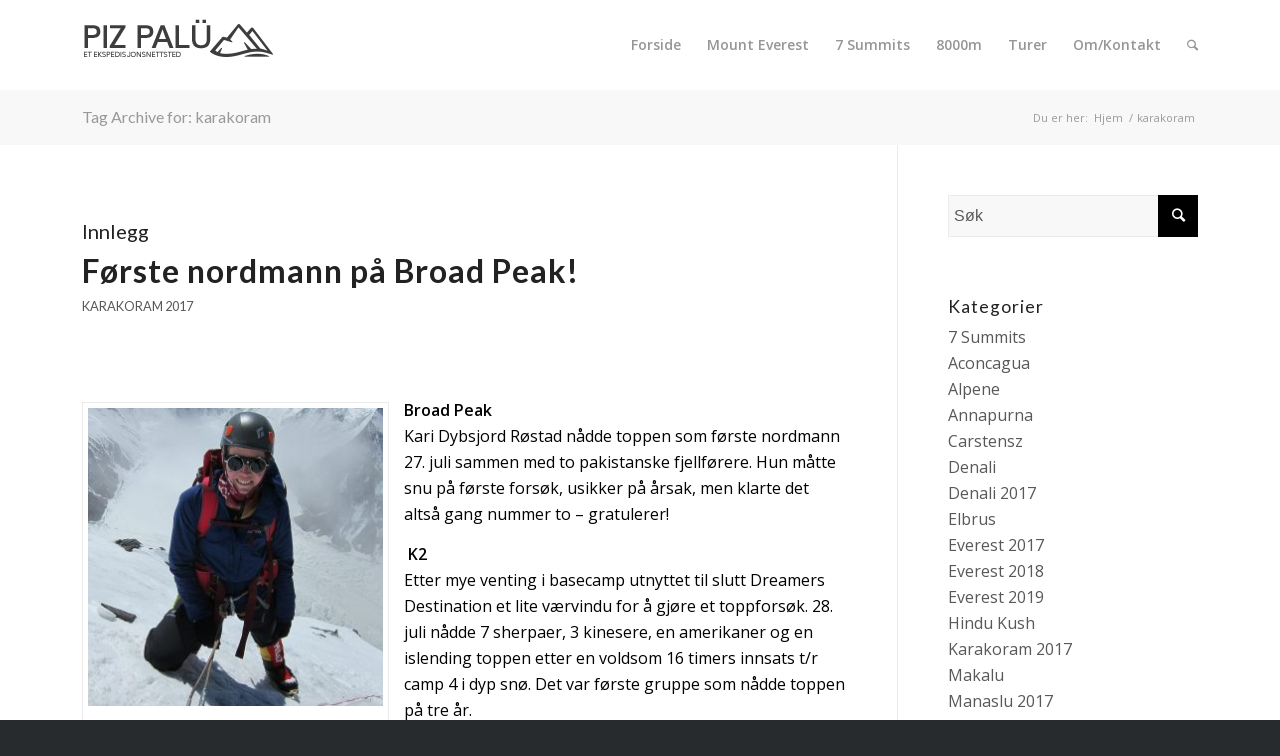

--- FILE ---
content_type: text/html; charset=UTF-8
request_url: https://www.pizpalu.no/tag/karakoram/
body_size: 14528
content:
<!DOCTYPE html>
<html lang="nb-NO" class="html_stretched responsive av-preloader-disabled av-default-lightbox  html_header_top html_logo_left html_main_nav_header html_menu_right html_slim html_header_sticky html_header_shrinking_disabled html_mobile_menu_tablet html_disabled html_header_searchicon html_content_align_center html_header_unstick_top html_header_stretch_disabled html_minimal_header html_elegant-blog html_modern-blog html_entry_id_3836 av-no-preview ">
<head>
<meta charset="UTF-8" />


<!-- mobile setting -->
<meta name="viewport" content="width=device-width, initial-scale=1, maximum-scale=1">

<!-- Scripts/CSS and wp_head hook -->
<meta name='robots' content='index, follow, max-image-preview:large, max-snippet:-1, max-video-preview:-1' />
	<style>img:is([sizes="auto" i], [sizes^="auto," i]) { contain-intrinsic-size: 3000px 1500px }</style>
	
	<!-- This site is optimized with the Yoast SEO plugin v26.2 - https://yoast.com/wordpress/plugins/seo/ -->
	<title>karakoram Arkiver &#8226; Piz Palü</title>
	<link rel="canonical" href="http://www.pizpalu.no/tag/karakoram/" />
	<meta property="og:locale" content="nb_NO" />
	<meta property="og:type" content="article" />
	<meta property="og:title" content="karakoram Arkiver &#8226; Piz Palü" />
	<meta property="og:url" content="http://www.pizpalu.no/tag/karakoram/" />
	<meta property="og:site_name" content="Piz Palü" />
	<meta property="og:image" content="https://www.pizpalu.no/wp-content/uploads/2017/05/logo-gray-40px-1.png" />
	<meta property="og:image:width" content="191" />
	<meta property="og:image:height" content="60" />
	<meta property="og:image:type" content="image/png" />
	<meta name="twitter:card" content="summary_large_image" />
	<script type="application/ld+json" class="yoast-schema-graph">{"@context":"https://schema.org","@graph":[{"@type":"CollectionPage","@id":"http://www.pizpalu.no/tag/karakoram/","url":"http://www.pizpalu.no/tag/karakoram/","name":"karakoram Arkiver &#8226; Piz Palü","isPartOf":{"@id":"http://www.pizpalu.no/#website"},"primaryImageOfPage":{"@id":"http://www.pizpalu.no/tag/karakoram/#primaryimage"},"image":{"@id":"http://www.pizpalu.no/tag/karakoram/#primaryimage"},"thumbnailUrl":"https://www.pizpalu.no/wp-content/uploads/2017/08/Kari-Dybsjord-Røstad.jpg","breadcrumb":{"@id":"http://www.pizpalu.no/tag/karakoram/#breadcrumb"},"inLanguage":"nb-NO"},{"@type":"ImageObject","inLanguage":"nb-NO","@id":"http://www.pizpalu.no/tag/karakoram/#primaryimage","url":"https://www.pizpalu.no/wp-content/uploads/2017/08/Kari-Dybsjord-Røstad.jpg","contentUrl":"https://www.pizpalu.no/wp-content/uploads/2017/08/Kari-Dybsjord-Røstad.jpg","width":960,"height":720},{"@type":"BreadcrumbList","@id":"http://www.pizpalu.no/tag/karakoram/#breadcrumb","itemListElement":[{"@type":"ListItem","position":1,"name":"Hjem","item":"http://www.pizpalu.no/"},{"@type":"ListItem","position":2,"name":"karakoram"}]},{"@type":"WebSite","@id":"http://www.pizpalu.no/#website","url":"http://www.pizpalu.no/","name":"Piz Palü","description":"Ekspedisjonsnettsted","potentialAction":[{"@type":"SearchAction","target":{"@type":"EntryPoint","urlTemplate":"http://www.pizpalu.no/?s={search_term_string}"},"query-input":{"@type":"PropertyValueSpecification","valueRequired":true,"valueName":"search_term_string"}}],"inLanguage":"nb-NO"}]}</script>
	<!-- / Yoast SEO plugin. -->


<link rel='dns-prefetch' href='//player.vimeo.com' />
<link rel="alternate" type="application/rss+xml" title="Piz Palü &raquo; strøm" href="https://www.pizpalu.no/feed/" />
<link rel="alternate" type="application/rss+xml" title="Piz Palü &raquo; kommentarstrøm" href="https://www.pizpalu.no/comments/feed/" />
<link rel="alternate" type="application/rss+xml" title="Piz Palü &raquo; karakoram stikkord-strøm" href="https://www.pizpalu.no/tag/karakoram/feed/" />

<!-- google webfont font replacement -->
<link rel='stylesheet' id='avia-google-webfont' href='//fonts.googleapis.com/css?family=Lato:300,400,700%7COpen+Sans:400,600' type='text/css' media='all'/> 
		<!-- This site uses the Google Analytics by MonsterInsights plugin v9.9.0 - Using Analytics tracking - https://www.monsterinsights.com/ -->
		<!-- Note: MonsterInsights is not currently configured on this site. The site owner needs to authenticate with Google Analytics in the MonsterInsights settings panel. -->
					<!-- No tracking code set -->
				<!-- / Google Analytics by MonsterInsights -->
		<script type="text/javascript">
/* <![CDATA[ */
window._wpemojiSettings = {"baseUrl":"https:\/\/s.w.org\/images\/core\/emoji\/16.0.1\/72x72\/","ext":".png","svgUrl":"https:\/\/s.w.org\/images\/core\/emoji\/16.0.1\/svg\/","svgExt":".svg","source":{"concatemoji":"https:\/\/www.pizpalu.no\/wp-includes\/js\/wp-emoji-release.min.js?ver=6.8.3"}};
/*! This file is auto-generated */
!function(s,n){var o,i,e;function c(e){try{var t={supportTests:e,timestamp:(new Date).valueOf()};sessionStorage.setItem(o,JSON.stringify(t))}catch(e){}}function p(e,t,n){e.clearRect(0,0,e.canvas.width,e.canvas.height),e.fillText(t,0,0);var t=new Uint32Array(e.getImageData(0,0,e.canvas.width,e.canvas.height).data),a=(e.clearRect(0,0,e.canvas.width,e.canvas.height),e.fillText(n,0,0),new Uint32Array(e.getImageData(0,0,e.canvas.width,e.canvas.height).data));return t.every(function(e,t){return e===a[t]})}function u(e,t){e.clearRect(0,0,e.canvas.width,e.canvas.height),e.fillText(t,0,0);for(var n=e.getImageData(16,16,1,1),a=0;a<n.data.length;a++)if(0!==n.data[a])return!1;return!0}function f(e,t,n,a){switch(t){case"flag":return n(e,"\ud83c\udff3\ufe0f\u200d\u26a7\ufe0f","\ud83c\udff3\ufe0f\u200b\u26a7\ufe0f")?!1:!n(e,"\ud83c\udde8\ud83c\uddf6","\ud83c\udde8\u200b\ud83c\uddf6")&&!n(e,"\ud83c\udff4\udb40\udc67\udb40\udc62\udb40\udc65\udb40\udc6e\udb40\udc67\udb40\udc7f","\ud83c\udff4\u200b\udb40\udc67\u200b\udb40\udc62\u200b\udb40\udc65\u200b\udb40\udc6e\u200b\udb40\udc67\u200b\udb40\udc7f");case"emoji":return!a(e,"\ud83e\udedf")}return!1}function g(e,t,n,a){var r="undefined"!=typeof WorkerGlobalScope&&self instanceof WorkerGlobalScope?new OffscreenCanvas(300,150):s.createElement("canvas"),o=r.getContext("2d",{willReadFrequently:!0}),i=(o.textBaseline="top",o.font="600 32px Arial",{});return e.forEach(function(e){i[e]=t(o,e,n,a)}),i}function t(e){var t=s.createElement("script");t.src=e,t.defer=!0,s.head.appendChild(t)}"undefined"!=typeof Promise&&(o="wpEmojiSettingsSupports",i=["flag","emoji"],n.supports={everything:!0,everythingExceptFlag:!0},e=new Promise(function(e){s.addEventListener("DOMContentLoaded",e,{once:!0})}),new Promise(function(t){var n=function(){try{var e=JSON.parse(sessionStorage.getItem(o));if("object"==typeof e&&"number"==typeof e.timestamp&&(new Date).valueOf()<e.timestamp+604800&&"object"==typeof e.supportTests)return e.supportTests}catch(e){}return null}();if(!n){if("undefined"!=typeof Worker&&"undefined"!=typeof OffscreenCanvas&&"undefined"!=typeof URL&&URL.createObjectURL&&"undefined"!=typeof Blob)try{var e="postMessage("+g.toString()+"("+[JSON.stringify(i),f.toString(),p.toString(),u.toString()].join(",")+"));",a=new Blob([e],{type:"text/javascript"}),r=new Worker(URL.createObjectURL(a),{name:"wpTestEmojiSupports"});return void(r.onmessage=function(e){c(n=e.data),r.terminate(),t(n)})}catch(e){}c(n=g(i,f,p,u))}t(n)}).then(function(e){for(var t in e)n.supports[t]=e[t],n.supports.everything=n.supports.everything&&n.supports[t],"flag"!==t&&(n.supports.everythingExceptFlag=n.supports.everythingExceptFlag&&n.supports[t]);n.supports.everythingExceptFlag=n.supports.everythingExceptFlag&&!n.supports.flag,n.DOMReady=!1,n.readyCallback=function(){n.DOMReady=!0}}).then(function(){return e}).then(function(){var e;n.supports.everything||(n.readyCallback(),(e=n.source||{}).concatemoji?t(e.concatemoji):e.wpemoji&&e.twemoji&&(t(e.twemoji),t(e.wpemoji)))}))}((window,document),window._wpemojiSettings);
/* ]]> */
</script>
<link rel='stylesheet' id='vimeo-for-wordpress-public-css' href='https://www.pizpalu.no/wp-content/plugins/vimeo/build/style-index.css?ver=1.2.2' type='text/css' media='all' />
<style id='wp-emoji-styles-inline-css' type='text/css'>

	img.wp-smiley, img.emoji {
		display: inline !important;
		border: none !important;
		box-shadow: none !important;
		height: 1em !important;
		width: 1em !important;
		margin: 0 0.07em !important;
		vertical-align: -0.1em !important;
		background: none !important;
		padding: 0 !important;
	}
</style>
<link rel='stylesheet' id='wp-block-library-css' href='https://www.pizpalu.no/wp-includes/css/dist/block-library/style.min.css?ver=6.8.3' type='text/css' media='all' />
<style id='classic-theme-styles-inline-css' type='text/css'>
/*! This file is auto-generated */
.wp-block-button__link{color:#fff;background-color:#32373c;border-radius:9999px;box-shadow:none;text-decoration:none;padding:calc(.667em + 2px) calc(1.333em + 2px);font-size:1.125em}.wp-block-file__button{background:#32373c;color:#fff;text-decoration:none}
</style>
<style id='global-styles-inline-css' type='text/css'>
:root{--wp--preset--aspect-ratio--square: 1;--wp--preset--aspect-ratio--4-3: 4/3;--wp--preset--aspect-ratio--3-4: 3/4;--wp--preset--aspect-ratio--3-2: 3/2;--wp--preset--aspect-ratio--2-3: 2/3;--wp--preset--aspect-ratio--16-9: 16/9;--wp--preset--aspect-ratio--9-16: 9/16;--wp--preset--color--black: #000000;--wp--preset--color--cyan-bluish-gray: #abb8c3;--wp--preset--color--white: #ffffff;--wp--preset--color--pale-pink: #f78da7;--wp--preset--color--vivid-red: #cf2e2e;--wp--preset--color--luminous-vivid-orange: #ff6900;--wp--preset--color--luminous-vivid-amber: #fcb900;--wp--preset--color--light-green-cyan: #7bdcb5;--wp--preset--color--vivid-green-cyan: #00d084;--wp--preset--color--pale-cyan-blue: #8ed1fc;--wp--preset--color--vivid-cyan-blue: #0693e3;--wp--preset--color--vivid-purple: #9b51e0;--wp--preset--gradient--vivid-cyan-blue-to-vivid-purple: linear-gradient(135deg,rgba(6,147,227,1) 0%,rgb(155,81,224) 100%);--wp--preset--gradient--light-green-cyan-to-vivid-green-cyan: linear-gradient(135deg,rgb(122,220,180) 0%,rgb(0,208,130) 100%);--wp--preset--gradient--luminous-vivid-amber-to-luminous-vivid-orange: linear-gradient(135deg,rgba(252,185,0,1) 0%,rgba(255,105,0,1) 100%);--wp--preset--gradient--luminous-vivid-orange-to-vivid-red: linear-gradient(135deg,rgba(255,105,0,1) 0%,rgb(207,46,46) 100%);--wp--preset--gradient--very-light-gray-to-cyan-bluish-gray: linear-gradient(135deg,rgb(238,238,238) 0%,rgb(169,184,195) 100%);--wp--preset--gradient--cool-to-warm-spectrum: linear-gradient(135deg,rgb(74,234,220) 0%,rgb(151,120,209) 20%,rgb(207,42,186) 40%,rgb(238,44,130) 60%,rgb(251,105,98) 80%,rgb(254,248,76) 100%);--wp--preset--gradient--blush-light-purple: linear-gradient(135deg,rgb(255,206,236) 0%,rgb(152,150,240) 100%);--wp--preset--gradient--blush-bordeaux: linear-gradient(135deg,rgb(254,205,165) 0%,rgb(254,45,45) 50%,rgb(107,0,62) 100%);--wp--preset--gradient--luminous-dusk: linear-gradient(135deg,rgb(255,203,112) 0%,rgb(199,81,192) 50%,rgb(65,88,208) 100%);--wp--preset--gradient--pale-ocean: linear-gradient(135deg,rgb(255,245,203) 0%,rgb(182,227,212) 50%,rgb(51,167,181) 100%);--wp--preset--gradient--electric-grass: linear-gradient(135deg,rgb(202,248,128) 0%,rgb(113,206,126) 100%);--wp--preset--gradient--midnight: linear-gradient(135deg,rgb(2,3,129) 0%,rgb(40,116,252) 100%);--wp--preset--font-size--small: 13px;--wp--preset--font-size--medium: 20px;--wp--preset--font-size--large: 36px;--wp--preset--font-size--x-large: 42px;--wp--preset--spacing--20: 0.44rem;--wp--preset--spacing--30: 0.67rem;--wp--preset--spacing--40: 1rem;--wp--preset--spacing--50: 1.5rem;--wp--preset--spacing--60: 2.25rem;--wp--preset--spacing--70: 3.38rem;--wp--preset--spacing--80: 5.06rem;--wp--preset--shadow--natural: 6px 6px 9px rgba(0, 0, 0, 0.2);--wp--preset--shadow--deep: 12px 12px 50px rgba(0, 0, 0, 0.4);--wp--preset--shadow--sharp: 6px 6px 0px rgba(0, 0, 0, 0.2);--wp--preset--shadow--outlined: 6px 6px 0px -3px rgba(255, 255, 255, 1), 6px 6px rgba(0, 0, 0, 1);--wp--preset--shadow--crisp: 6px 6px 0px rgba(0, 0, 0, 1);}:where(.is-layout-flex){gap: 0.5em;}:where(.is-layout-grid){gap: 0.5em;}body .is-layout-flex{display: flex;}.is-layout-flex{flex-wrap: wrap;align-items: center;}.is-layout-flex > :is(*, div){margin: 0;}body .is-layout-grid{display: grid;}.is-layout-grid > :is(*, div){margin: 0;}:where(.wp-block-columns.is-layout-flex){gap: 2em;}:where(.wp-block-columns.is-layout-grid){gap: 2em;}:where(.wp-block-post-template.is-layout-flex){gap: 1.25em;}:where(.wp-block-post-template.is-layout-grid){gap: 1.25em;}.has-black-color{color: var(--wp--preset--color--black) !important;}.has-cyan-bluish-gray-color{color: var(--wp--preset--color--cyan-bluish-gray) !important;}.has-white-color{color: var(--wp--preset--color--white) !important;}.has-pale-pink-color{color: var(--wp--preset--color--pale-pink) !important;}.has-vivid-red-color{color: var(--wp--preset--color--vivid-red) !important;}.has-luminous-vivid-orange-color{color: var(--wp--preset--color--luminous-vivid-orange) !important;}.has-luminous-vivid-amber-color{color: var(--wp--preset--color--luminous-vivid-amber) !important;}.has-light-green-cyan-color{color: var(--wp--preset--color--light-green-cyan) !important;}.has-vivid-green-cyan-color{color: var(--wp--preset--color--vivid-green-cyan) !important;}.has-pale-cyan-blue-color{color: var(--wp--preset--color--pale-cyan-blue) !important;}.has-vivid-cyan-blue-color{color: var(--wp--preset--color--vivid-cyan-blue) !important;}.has-vivid-purple-color{color: var(--wp--preset--color--vivid-purple) !important;}.has-black-background-color{background-color: var(--wp--preset--color--black) !important;}.has-cyan-bluish-gray-background-color{background-color: var(--wp--preset--color--cyan-bluish-gray) !important;}.has-white-background-color{background-color: var(--wp--preset--color--white) !important;}.has-pale-pink-background-color{background-color: var(--wp--preset--color--pale-pink) !important;}.has-vivid-red-background-color{background-color: var(--wp--preset--color--vivid-red) !important;}.has-luminous-vivid-orange-background-color{background-color: var(--wp--preset--color--luminous-vivid-orange) !important;}.has-luminous-vivid-amber-background-color{background-color: var(--wp--preset--color--luminous-vivid-amber) !important;}.has-light-green-cyan-background-color{background-color: var(--wp--preset--color--light-green-cyan) !important;}.has-vivid-green-cyan-background-color{background-color: var(--wp--preset--color--vivid-green-cyan) !important;}.has-pale-cyan-blue-background-color{background-color: var(--wp--preset--color--pale-cyan-blue) !important;}.has-vivid-cyan-blue-background-color{background-color: var(--wp--preset--color--vivid-cyan-blue) !important;}.has-vivid-purple-background-color{background-color: var(--wp--preset--color--vivid-purple) !important;}.has-black-border-color{border-color: var(--wp--preset--color--black) !important;}.has-cyan-bluish-gray-border-color{border-color: var(--wp--preset--color--cyan-bluish-gray) !important;}.has-white-border-color{border-color: var(--wp--preset--color--white) !important;}.has-pale-pink-border-color{border-color: var(--wp--preset--color--pale-pink) !important;}.has-vivid-red-border-color{border-color: var(--wp--preset--color--vivid-red) !important;}.has-luminous-vivid-orange-border-color{border-color: var(--wp--preset--color--luminous-vivid-orange) !important;}.has-luminous-vivid-amber-border-color{border-color: var(--wp--preset--color--luminous-vivid-amber) !important;}.has-light-green-cyan-border-color{border-color: var(--wp--preset--color--light-green-cyan) !important;}.has-vivid-green-cyan-border-color{border-color: var(--wp--preset--color--vivid-green-cyan) !important;}.has-pale-cyan-blue-border-color{border-color: var(--wp--preset--color--pale-cyan-blue) !important;}.has-vivid-cyan-blue-border-color{border-color: var(--wp--preset--color--vivid-cyan-blue) !important;}.has-vivid-purple-border-color{border-color: var(--wp--preset--color--vivid-purple) !important;}.has-vivid-cyan-blue-to-vivid-purple-gradient-background{background: var(--wp--preset--gradient--vivid-cyan-blue-to-vivid-purple) !important;}.has-light-green-cyan-to-vivid-green-cyan-gradient-background{background: var(--wp--preset--gradient--light-green-cyan-to-vivid-green-cyan) !important;}.has-luminous-vivid-amber-to-luminous-vivid-orange-gradient-background{background: var(--wp--preset--gradient--luminous-vivid-amber-to-luminous-vivid-orange) !important;}.has-luminous-vivid-orange-to-vivid-red-gradient-background{background: var(--wp--preset--gradient--luminous-vivid-orange-to-vivid-red) !important;}.has-very-light-gray-to-cyan-bluish-gray-gradient-background{background: var(--wp--preset--gradient--very-light-gray-to-cyan-bluish-gray) !important;}.has-cool-to-warm-spectrum-gradient-background{background: var(--wp--preset--gradient--cool-to-warm-spectrum) !important;}.has-blush-light-purple-gradient-background{background: var(--wp--preset--gradient--blush-light-purple) !important;}.has-blush-bordeaux-gradient-background{background: var(--wp--preset--gradient--blush-bordeaux) !important;}.has-luminous-dusk-gradient-background{background: var(--wp--preset--gradient--luminous-dusk) !important;}.has-pale-ocean-gradient-background{background: var(--wp--preset--gradient--pale-ocean) !important;}.has-electric-grass-gradient-background{background: var(--wp--preset--gradient--electric-grass) !important;}.has-midnight-gradient-background{background: var(--wp--preset--gradient--midnight) !important;}.has-small-font-size{font-size: var(--wp--preset--font-size--small) !important;}.has-medium-font-size{font-size: var(--wp--preset--font-size--medium) !important;}.has-large-font-size{font-size: var(--wp--preset--font-size--large) !important;}.has-x-large-font-size{font-size: var(--wp--preset--font-size--x-large) !important;}
:where(.wp-block-post-template.is-layout-flex){gap: 1.25em;}:where(.wp-block-post-template.is-layout-grid){gap: 1.25em;}
:where(.wp-block-columns.is-layout-flex){gap: 2em;}:where(.wp-block-columns.is-layout-grid){gap: 2em;}
:root :where(.wp-block-pullquote){font-size: 1.5em;line-height: 1.6;}
</style>
<link rel='stylesheet' id='avia-grid-css' href='https://www.pizpalu.no/wp-content/themes/enfold/enfold/css/grid.css?ver=2' type='text/css' media='all' />
<link rel='stylesheet' id='avia-base-css' href='https://www.pizpalu.no/wp-content/themes/enfold/enfold/css/base.css?ver=2' type='text/css' media='all' />
<link rel='stylesheet' id='avia-layout-css' href='https://www.pizpalu.no/wp-content/themes/enfold/enfold/css/layout.css?ver=2' type='text/css' media='all' />
<link rel='stylesheet' id='avia-scs-css' href='https://www.pizpalu.no/wp-content/themes/enfold/enfold/css/shortcodes.css?ver=2' type='text/css' media='all' />
<link rel='stylesheet' id='avia-popup-css-css' href='https://www.pizpalu.no/wp-content/themes/enfold/enfold/js/aviapopup/magnific-popup.css?ver=1' type='text/css' media='screen' />
<link rel='stylesheet' id='avia-media-css' href='https://www.pizpalu.no/wp-content/themes/enfold/enfold/js/mediaelement/skin-1/mediaelementplayer.css?ver=1' type='text/css' media='screen' />
<link rel='stylesheet' id='avia-print-css' href='https://www.pizpalu.no/wp-content/themes/enfold/enfold/css/print.css?ver=1' type='text/css' media='print' />
<link rel='stylesheet' id='avia-dynamic-css' href='https://www.pizpalu.no/wp-content/uploads/dynamic_avia/enfold.css?ver=5a95552eac892' type='text/css' media='all' />
<link rel='stylesheet' id='avia-custom-css' href='https://www.pizpalu.no/wp-content/themes/enfold/enfold/css/custom.css?ver=2' type='text/css' media='all' />
<script type="text/javascript" src="https://www.pizpalu.no/wp-includes/js/jquery/jquery.min.js?ver=3.7.1" id="jquery-core-js"></script>
<script type="text/javascript" src="https://www.pizpalu.no/wp-includes/js/jquery/jquery-migrate.min.js?ver=3.4.1" id="jquery-migrate-js"></script>
<script type="text/javascript" src="https://player.vimeo.com/api/player.js?ver=1.2.2" id="vimeo-for-wordpress-player-js"></script>
<script type="text/javascript" src="https://www.pizpalu.no/wp-content/themes/enfold/enfold/js/avia-compat.js?ver=2" id="avia-compat-js"></script>
<link rel="https://api.w.org/" href="https://www.pizpalu.no/wp-json/" /><link rel="alternate" title="JSON" type="application/json" href="https://www.pizpalu.no/wp-json/wp/v2/tags/68" /><link rel="EditURI" type="application/rsd+xml" title="RSD" href="https://www.pizpalu.no/xmlrpc.php?rsd" />
<meta name="generator" content="WordPress 6.8.3" />
<link rel="profile" href="http://gmpg.org/xfn/11" />
<link rel="alternate" type="application/rss+xml" title="Piz Palü RSS2 Feed" href="https://www.pizpalu.no/feed/" />
<link rel="pingback" href="https://www.pizpalu.no/xmlrpc.php" />
<!--[if lt IE 9]><script src="https://www.pizpalu.no/wp-content/themes/enfold/enfold/js/html5shiv.js"></script><![endif]-->
<link rel="icon" href="http://www.pizpalu.no/wp-content/uploads/2017/05/favicon.png" type="image/png">
		<style type="text/css" id="wp-custom-css">
			/*
Du kan legge til din egen CSS her.

Klikk hjelp-ikonet over for å lære mer.
*/
.big-preview{ display: none !important; }

.read-more-link {padding-bottom:10px;}


h3.entry-title:hover {
color:#1ea9ff;
}		</style>
		

<!--
Debugging Info for Theme support: 

Theme: Enfold
Version: 4.0.5
Installed: enfold/enfold
AviaFramework Version: 4.6
AviaBuilder Version: 0.9.5
ML:1073741824-PU:17-PLA:7
WP:6.8.3
Updates: disabled
-->

<style type='text/css'>
@font-face {font-family: 'entypo-fontello'; font-weight: normal; font-style: normal;
src: url('https://www.pizpalu.no/wp-content/themes/enfold/enfold/config-templatebuilder/avia-template-builder/assets/fonts/entypo-fontello.eot?v=3');
src: url('https://www.pizpalu.no/wp-content/themes/enfold/enfold/config-templatebuilder/avia-template-builder/assets/fonts/entypo-fontello.eot?v=3#iefix') format('embedded-opentype'), 
url('https://www.pizpalu.no/wp-content/themes/enfold/enfold/config-templatebuilder/avia-template-builder/assets/fonts/entypo-fontello.woff?v=3') format('woff'), 
url('https://www.pizpalu.no/wp-content/themes/enfold/enfold/config-templatebuilder/avia-template-builder/assets/fonts/entypo-fontello.ttf?v=3') format('truetype'), 
url('https://www.pizpalu.no/wp-content/themes/enfold/enfold/config-templatebuilder/avia-template-builder/assets/fonts/entypo-fontello.svg?v=3#entypo-fontello') format('svg');
} #top .avia-font-entypo-fontello, body .avia-font-entypo-fontello, html body [data-av_iconfont='entypo-fontello']:before{ font-family: 'entypo-fontello'; }

@font-face {font-family: 'light_'; font-weight: normal; font-style: normal;
src: url('https://www.pizpalu.no/wp-content/uploads/avia_fonts/light_/light_.eot');
src: url('https://www.pizpalu.no/wp-content/uploads/avia_fonts/light_/light_.eot?#iefix') format('embedded-opentype'), 
url('https://www.pizpalu.no/wp-content/uploads/avia_fonts/light_/light_.woff') format('woff'), 
url('https://www.pizpalu.no/wp-content/uploads/avia_fonts/light_/light_.ttf') format('truetype'), 
url('https://www.pizpalu.no/wp-content/uploads/avia_fonts/light_/light_.svg#light_') format('svg');
} #top .avia-font-light_, body .avia-font-light_, html body [data-av_iconfont='light_']:before{ font-family: 'light_'; }
</style>
</head>




<body id="top" class="archive tag tag-karakoram tag-68 wp-theme-enfoldenfold stretched lato open_sans " itemscope="itemscope" itemtype="https://schema.org/WebPage" >

	
	<div id='wrap_all'>

	
<header id='header' class='all_colors header_color light_bg_color  av_header_top av_logo_left av_main_nav_header av_menu_right av_slim av_header_sticky av_header_shrinking_disabled av_header_stretch_disabled av_mobile_menu_tablet av_header_searchicon av_header_unstick_top av_minimal_header av_bottom_nav_disabled  av_alternate_logo_active av_header_border_disabled'  role="banner" itemscope="itemscope" itemtype="https://schema.org/WPHeader" >

<a id="advanced_menu_toggle" href="#" aria-hidden='true' data-av_icon='' data-av_iconfont='entypo-fontello'></a><a id="advanced_menu_hide" href="#" 	aria-hidden='true' data-av_icon='' data-av_iconfont='entypo-fontello'></a>		<div  id='header_main' class='container_wrap container_wrap_logo'>
	
        <div class='container av-logo-container'><div class='inner-container'><strong class='logo'><a href='https://www.pizpalu.no/'><img height='100' width='300' src='http://www.pizpalu.no/wp-content/uploads/2017/05/logo-gray-40px-1.png' alt='Piz Palü' /></a></strong><nav class='main_menu' data-selectname='Velg en side'  role="navigation" itemscope="itemscope" itemtype="https://schema.org/SiteNavigationElement" ><div class="avia-menu av-main-nav-wrap"><ul id="avia-menu" class="menu av-main-nav"><li id="menu-item-3279" class="menu-item menu-item-type-post_type menu-item-object-page menu-item-home menu-item-mega-parent  menu-item-top-level menu-item-top-level-1"><a href="https://www.pizpalu.no/" itemprop="url"><span class="avia-bullet"></span><span class="avia-menu-text">Forside</span><span class="avia-menu-fx"><span class="avia-arrow-wrap"><span class="avia-arrow"></span></span></span></a></li>
<li id="menu-item-3278" class="menu-item menu-item-type-post_type menu-item-object-page menu-item-top-level menu-item-top-level-2"><a href="https://www.pizpalu.no/mount-everest/" itemprop="url"><span class="avia-bullet"></span><span class="avia-menu-text">Mount Everest</span><span class="avia-menu-fx"><span class="avia-arrow-wrap"><span class="avia-arrow"></span></span></span></a></li>
<li id="menu-item-3398" class="menu-item menu-item-type-post_type menu-item-object-page menu-item-top-level menu-item-top-level-3"><a href="https://www.pizpalu.no/7-summits/" itemprop="url"><span class="avia-bullet"></span><span class="avia-menu-text">7 Summits</span><span class="avia-menu-fx"><span class="avia-arrow-wrap"><span class="avia-arrow"></span></span></span></a></li>
<li id="menu-item-3589" class="menu-item menu-item-type-post_type menu-item-object-page menu-item-mega-parent  menu-item-top-level menu-item-top-level-4"><a href="https://www.pizpalu.no/8000m/" itemprop="url"><span class="avia-bullet"></span><span class="avia-menu-text">8000m</span><span class="avia-menu-fx"><span class="avia-arrow-wrap"><span class="avia-arrow"></span></span></span></a></li>
<li id="menu-item-3746" class="menu-item menu-item-type-post_type menu-item-object-page menu-item-top-level menu-item-top-level-5"><a href="https://www.pizpalu.no/turer/" itemprop="url"><span class="avia-bullet"></span><span class="avia-menu-text">Turer</span><span class="avia-menu-fx"><span class="avia-arrow-wrap"><span class="avia-arrow"></span></span></span></a></li>
<li id="menu-item-3550" class="menu-item menu-item-type-post_type menu-item-object-page menu-item-top-level menu-item-top-level-6"><a href="https://www.pizpalu.no/kontakt-oss/" itemprop="url"><span class="avia-bullet"></span><span class="avia-menu-text">Om/Kontakt</span><span class="avia-menu-fx"><span class="avia-arrow-wrap"><span class="avia-arrow"></span></span></span></a></li>
<li id="menu-item-search" class="noMobile menu-item menu-item-search-dropdown menu-item-avia-special">
							<a href="?s=" data-avia-search-tooltip="

&lt;form action=&quot;https://www.pizpalu.no/&quot; id=&quot;searchform&quot; method=&quot;get&quot; class=&quot;&quot;&gt;
	&lt;div&gt;
		&lt;input type=&quot;submit&quot; value=&quot;&quot; id=&quot;searchsubmit&quot; class=&quot;button avia-font-entypo-fontello&quot; /&gt;
		&lt;input type=&quot;text&quot; id=&quot;s&quot; name=&quot;s&quot; value=&quot;&quot; placeholder='Søk' /&gt;
			&lt;/div&gt;
&lt;/form&gt;" aria-hidden='true' data-av_icon='' data-av_iconfont='entypo-fontello'><span class="avia_hidden_link_text">Søk</span></a>
	        		   </li></ul></div></nav></div> </div> 
		<!-- end container_wrap-->
		</div>
		
		<div class='header_bg'></div>

<!-- end header -->
</header>
		
	<div id='main' class='all_colors' data-scroll-offset='88'>

	<div class='stretch_full container_wrap alternate_color light_bg_color title_container'><div class='container'><h1 class='main-title entry-title'><a href='https://www.pizpalu.no/tag/karakoram/' rel='bookmark' title='Permanent lenke: Tag Archive for: karakoram'  itemprop="headline" >Tag Archive for: karakoram</a></h1><div class="breadcrumb breadcrumbs avia-breadcrumbs"><div class="breadcrumb-trail" xmlns:v="http://rdf.data-vocabulary.org/#"><span class="trail-before"><span class="breadcrumb-title">Du er her:</span></span> <a href="https://www.pizpalu.no" title="Piz Palü" rel="home" class="trail-begin">Hjem</a> <span class="sep">/</span> <span class="trail-end">karakoram</span></div></div></div></div>
        <div class='container_wrap container_wrap_first main_color sidebar_right'>

            <div class='container template-blog '>

                <main class='content av-content-small alpha units'  role="main" itemprop="mainContentOfPage" itemscope="itemscope" itemtype="https://schema.org/Blog" >

                    <div class="category-term-description">
                                            </div>

                    <h3 class='post-title tag-page-post-type-title'>Innlegg</h3><article class='post-entry post-entry-type-standard post-entry-3836 post-loop-1 post-parity-odd custom with-slider post-3836 post type-post status-publish format-standard has-post-thumbnail hentry category-karakoram-2017 tag-karakoram tag-karakoram-2017 tag-kari-dybsjord-rostad'  itemscope="itemscope" itemtype="https://schema.org/BlogPosting" ><div class='blog-meta'></div><div class='entry-content-wrapper clearfix standard-content'><header class="entry-content-header"><h2 class='post-title entry-title'  itemprop="headline" >	<a href='https://www.pizpalu.no/2017/08/11/forste-nordmann-pa-broad-peak/' rel='bookmark' title='Permanent lenke: Første nordmann på Broad Peak!'>Første nordmann på Broad Peak!			<span class='post-format-icon minor-meta'></span>	</a></h2><span class="blog-categories minor-meta"><a href="https://www.pizpalu.no/category/karakoram-2017/" rel="tag">Karakoram 2017</a> </span><span class="av-vertical-delimiter"></span><div class="entry-content"  itemprop="text" ><p>&nbsp;</p>
<div id="attachment_3838" style="width: 307px" class="wp-caption alignleft"><img loading="lazy" decoding="async" aria-describedby="caption-attachment-3838" class="wp-image-3838 size-medium" src="http://www.pizpalu.no/wp-content/uploads/2017/08/Kari-Røstad-297x300.jpg" alt="" width="297" height="300" srcset="https://www.pizpalu.no/wp-content/uploads/2017/08/Kari-Røstad-297x300.jpg 297w, https://www.pizpalu.no/wp-content/uploads/2017/08/Kari-Røstad-80x80.jpg 80w, https://www.pizpalu.no/wp-content/uploads/2017/08/Kari-Røstad-768x775.jpg 768w, https://www.pizpalu.no/wp-content/uploads/2017/08/Kari-Røstad-1021x1030.jpg 1021w, https://www.pizpalu.no/wp-content/uploads/2017/08/Kari-Røstad-36x36.jpg 36w, https://www.pizpalu.no/wp-content/uploads/2017/08/Kari-Røstad-699x705.jpg 699w, https://www.pizpalu.no/wp-content/uploads/2017/08/Kari-Røstad-120x120.jpg 120w, https://www.pizpalu.no/wp-content/uploads/2017/08/Kari-Røstad-450x454.jpg 450w, https://www.pizpalu.no/wp-content/uploads/2017/08/Kari-Røstad.jpg 1427w" sizes="auto, (max-width: 297px) 100vw, 297px" /><p id="caption-attachment-3838" class="wp-caption-text">Kari på Broad Peak. Faksimile facebook.</p></div>
<p><span style="color: #000000;"><strong>Broad Peak<br />
</strong></span><span style="color: #000000;">Kari Dybsjord Røstad nådde toppen som første nordmann 27. juli sammen med to pakistanske fjellførere. Hun måtte snu på første forsøk, usikker på årsak, men klarte det altså gang nummer to – gratulerer!</span></p>
<p><span style="color: #000000;"><strong> </strong></span><span style="color: #000000;"><strong>K2<br />
</strong></span><span style="color: #000000;">Etter mye venting i basecamp utnyttet til slutt Dreamers Destination et lite værvindu for å gjøre et toppforsøk. 28. juli nådde 7 sherpaer, 3 kinesere, en amerikaner og en islending toppen etter en voldsom 16 timers innsats t/r camp 4 i dyp snø. Det var første gruppe som nådde toppen på tre år.</span></p>
<p><span style="color: #000000;">Fredrik Sträng forsøkte et par dager senere å nå toppen via Cesen ruten sammen med tre polakker og fem pakistanere, men de måtte avbryte pga manglende faste tau mellom camp 3 og 4 samt vanskelige forhold.</span></p>
<p><span style="color: #000000;">Russell Brice med Himex vurderte forholdene på Cesen ruten som for farlige og avbrøt sin ekspedisjon og varslet samtidig at han legger opp som guide. En nestor på Everest og respektert av lokale sherpaer, nepalesiske myndigheter samt konkurrende operatører og kunder.</span></p>
<div id="attachment_3837" style="width: 310px" class="wp-caption alignleft"><img loading="lazy" decoding="async" aria-describedby="caption-attachment-3837" class="wp-image-3837 size-medium" src="http://www.pizpalu.no/wp-content/uploads/2017/08/Kari-Dybsjord-Røstad-300x225.jpg" alt="" width="300" height="225" srcset="https://www.pizpalu.no/wp-content/uploads/2017/08/Kari-Dybsjord-Røstad-300x225.jpg 300w, https://www.pizpalu.no/wp-content/uploads/2017/08/Kari-Dybsjord-Røstad-768x576.jpg 768w, https://www.pizpalu.no/wp-content/uploads/2017/08/Kari-Dybsjord-Røstad-705x529.jpg 705w, https://www.pizpalu.no/wp-content/uploads/2017/08/Kari-Dybsjord-Røstad-450x338.jpg 450w, https://www.pizpalu.no/wp-content/uploads/2017/08/Kari-Dybsjord-Røstad.jpg 960w" sizes="auto, (max-width: 300px) 100vw, 300px" /><p id="caption-attachment-3837" class="wp-caption-text">Kari Dybsjord Røstad foran Broad Peak før toppforsøk. Faksimile facebook.</p></div>
</div><span class='post-meta-infos'><time class='date-container minor-meta updated' >august 11, 2017</time><span class='text-sep text-sep-date'>/</span><span class='comment-container minor-meta'><a href="https://www.pizpalu.no/2017/08/11/forste-nordmann-pa-broad-peak/#respond" class="comments-link" >0 Kommentarer</a></span><span class='text-sep text-sep-comment'>/</span><span class="blog-author minor-meta">av <span class="entry-author-link" ><span class="vcard author"><span class="fn"><a href="https://www.pizpalu.no/author/thbg/" title="Innlegg av Tor Henrik" rel="author">Tor Henrik</a></span></span></span></span></span></header><footer class="entry-footer"></footer><div class='post_delimiter'></div></div><div class='post_author_timeline'></div><span class='hidden'>
			<span class='av-structured-data'  itemscope="itemscope" itemtype="https://schema.org/ImageObject"  itemprop='image'>
					   <span itemprop='url' >https://www.pizpalu.no/wp-content/uploads/2017/08/Kari-Dybsjord-Røstad.jpg</span>
					   <span itemprop='height' >720</span>
					   <span itemprop='width' >960</span>
				  </span><span class='av-structured-data'  itemprop="publisher" itemtype="https://schema.org/Organization" itemscope="itemscope" >
				<span itemprop='name'>Tor Henrik</span>
				<span itemprop='logo' itemscope itemtype='http://schema.org/ImageObject'>
				   <span itemprop='url'>http://www.pizpalu.no/wp-content/uploads/2017/05/logo-gray-40px-1.png</span>
				 </span>
			  </span><span class='av-structured-data'  itemprop="author" itemscope="itemscope" itemtype="https://schema.org/Person" ><span itemprop='name'>Tor Henrik</span></span><span class='av-structured-data'  itemprop="datePublished" datetime="2017-08-11T17:15:24+00:00" >2017-08-11 17:15:24</span><span class='av-structured-data'  itemprop="dateModified" itemtype="https://schema.org/dateModified" >2017-11-19 15:34:36</span><span class='av-structured-data'  itemprop="mainEntityOfPage" itemtype="https://schema.org/mainEntityOfPage" ><span itemprop='name'>Første nordmann på Broad Peak!</span></span></span></article><article class='post-entry post-entry-type-standard post-entry-3732 post-loop-2 post-parity-even custom with-slider post-3732 post type-post status-publish format-standard has-post-thumbnail hentry category-karakoram-2017 tag-fredrik-strang tag-k2-2017 tag-karakoram tag-karakoram-2017 tag-kari-dybsjord-rostad'  itemscope="itemscope" itemtype="https://schema.org/BlogPosting" ><div class='blog-meta'></div><div class='entry-content-wrapper clearfix standard-content'><header class="entry-content-header"><h2 class='post-title entry-title'  itemprop="headline" >	<a href='https://www.pizpalu.no/2017/07/02/k2-og-broad-peak-oppdatering/' rel='bookmark' title='Permanent lenke: K2 og Broad Peak oppdatering'>K2 og Broad Peak oppdatering			<span class='post-format-icon minor-meta'></span>	</a></h2><span class="blog-categories minor-meta"><a href="https://www.pizpalu.no/category/karakoram-2017/" rel="tag">Karakoram 2017</a> </span><span class="av-vertical-delimiter"></span><div class="entry-content"  itemprop="text" ><p><span style="color: #000000;"><strong><img loading="lazy" decoding="async" class="alignleft wp-image-3733 size-medium" src="http://www.pizpalu.no/wp-content/uploads/2017/07/broad_peak1-300x202.jpg" alt="" width="300" height="202" srcset="https://www.pizpalu.no/wp-content/uploads/2017/07/broad_peak1-300x202.jpg 300w, https://www.pizpalu.no/wp-content/uploads/2017/07/broad_peak1-450x303.jpg 450w, https://www.pizpalu.no/wp-content/uploads/2017/07/broad_peak1.jpg 600w" sizes="auto, (max-width: 300px) 100vw, 300px" />Broad Peak<br />
</strong>Det er flere lag som har vært på Broad Peak en stund nå og lagt faste tau og etablert leirer opp til camp 3. Dersom været holder seg håper flere å nå toppen på mandag 3. juli, men det er rapportert mye snø og vanskelige forhold over camp 3.<br />
Kari Dybsjord Røstad skulle forlate Skardu 17. juni så jeg antar at hun har kommet til basecamp og begynt akklimatiseringen, men litt tidlig med toppstøt for teamet hennes.</span></p>
<p><span style="color: #000000;"><strong><br />
K2<br />
</strong>På K2 er det også fremgang. Fredrik Sträng ankom basecamp 27. juni. Han skal klatre Abruzzi Ridge som er normal-ruten, dog det er ingen lette ruter på K2.</span></p>
<p><span style="color: #000000;">På Mount Everest har man et system hvor man samler en sterk gruppe sherpaer fra de største teamene som legger faste tau til toppen og de andre betaler en liten sum ($100 per klatrer) for tau, isskruer, oksygen og jobben. Sånn er det ikke på andre fjell og dette skaper mye friksjon, så også på K2 i år. De store teamene har med utstyr for å legge opp ruten, mens de små ankommer basecamp litt senere uten tau og vil heller ikke være med å betale for jobben som er gjort. Likevel vil de benytte seg av de faste tauene. På grunn av det ekstreme været så blir tauene veldig slitt og begravd i snø. Derfor må denne jobben gjøres på nytt hvert år.</span></p>
<p><span style="color: #000000;">På Abruzzi Ridge er det nå lagt tau  i hvertfall til camp 1. På Cesan ruten som Himex teamet klatrer har de nesten kommet til camp 2. K2 er veldig utsatt for snøskred så det blir mye venting i basecamp mellom hvert snøfall.<strong><br />
</strong><strong><br />
<img loading="lazy" decoding="async" class="alignleft wp-image-3734 size-full" src="http://www.pizpalu.no/wp-content/uploads/2017/07/Nanga-Parbat.jpg" alt="" width="350" height="263" srcset="https://www.pizpalu.no/wp-content/uploads/2017/07/Nanga-Parbat.jpg 350w, https://www.pizpalu.no/wp-content/uploads/2017/07/Nanga-Parbat-300x225.jpg 300w" sizes="auto, (max-width: 350px) 100vw, 350px" />Nanga Parbat 8126m</strong> </span><br />
<span style="color: #000000;">Det spansk-argentinske teamet med Alberto Zerain and Mariano Galvan som klatret den farlige Mazeno ruten, har vært savnet siden siden 24. juni. Pakistansk militær-helikopter har gjort søk uten å finne de, men de har sett rester av et snøras på ruten. Søket er avsluttet og klatrerne er antatt omkommet.</span></p>
</div><span class='post-meta-infos'><time class='date-container minor-meta updated' >juli 2, 2017</time><span class='text-sep text-sep-date'>/</span><span class='comment-container minor-meta'><a href="https://www.pizpalu.no/2017/07/02/k2-og-broad-peak-oppdatering/#respond" class="comments-link" >0 Kommentarer</a></span><span class='text-sep text-sep-comment'>/</span><span class="blog-author minor-meta">av <span class="entry-author-link" ><span class="vcard author"><span class="fn"><a href="https://www.pizpalu.no/author/thbg/" title="Innlegg av Tor Henrik" rel="author">Tor Henrik</a></span></span></span></span></span></header><footer class="entry-footer"></footer><div class='post_delimiter'></div></div><div class='post_author_timeline'></div><span class='hidden'>
			<span class='av-structured-data'  itemscope="itemscope" itemtype="https://schema.org/ImageObject"  itemprop='image'>
					   <span itemprop='url' >https://www.pizpalu.no/wp-content/uploads/2017/07/Nanga-Parbat.jpg</span>
					   <span itemprop='height' >263</span>
					   <span itemprop='width' >350</span>
				  </span><span class='av-structured-data'  itemprop="publisher" itemtype="https://schema.org/Organization" itemscope="itemscope" >
				<span itemprop='name'>Tor Henrik</span>
				<span itemprop='logo' itemscope itemtype='http://schema.org/ImageObject'>
				   <span itemprop='url'>http://www.pizpalu.no/wp-content/uploads/2017/05/logo-gray-40px-1.png</span>
				 </span>
			  </span><span class='av-structured-data'  itemprop="author" itemscope="itemscope" itemtype="https://schema.org/Person" ><span itemprop='name'>Tor Henrik</span></span><span class='av-structured-data'  itemprop="datePublished" datetime="2017-07-02T09:54:12+00:00" >2017-07-02 09:54:12</span><span class='av-structured-data'  itemprop="dateModified" itemtype="https://schema.org/dateModified" >2017-11-19 15:37:07</span><span class='av-structured-data'  itemprop="mainEntityOfPage" itemtype="https://schema.org/mainEntityOfPage" ><span itemprop='name'>K2 og Broad Peak oppdatering</span></span></span></article><article class='post-entry post-entry-type-standard post-entry-3709 post-loop-3 post-parity-odd post-entry-last custom with-slider post-3709 post type-post status-publish format-standard has-post-thumbnail hentry category-karakoram-2017 tag-broad-peak tag-fredrik-strang tag-k2-2017 tag-karakoram tag-karakoram-2017 tag-kari-dybsjord-rostad'  itemscope="itemscope" itemtype="https://schema.org/BlogPosting" ><div class='blog-meta'></div><div class='entry-content-wrapper clearfix standard-content'><header class="entry-content-header"><h2 class='post-title entry-title'  itemprop="headline" >	<a href='https://www.pizpalu.no/2017/06/25/nordmann-til-broad-peak/' rel='bookmark' title='Permanent lenke: Nordmann til Broad Peak'>Nordmann til Broad Peak			<span class='post-format-icon minor-meta'></span>	</a></h2><span class="blog-categories minor-meta"><a href="https://www.pizpalu.no/category/karakoram-2017/" rel="tag">Karakoram 2017</a> </span><span class="av-vertical-delimiter"></span><div class="entry-content"  itemprop="text" ><div id="attachment_3710" style="width: 310px" class="wp-caption alignleft"><img loading="lazy" decoding="async" aria-describedby="caption-attachment-3710" class="wp-image-3710 size-medium" src="http://www.pizpalu.no/wp-content/uploads/2017/06/Dave-Watson-K2-300x225.jpg" alt="" width="300" height="225" srcset="https://www.pizpalu.no/wp-content/uploads/2017/06/Dave-Watson-K2-300x225.jpg 300w, https://www.pizpalu.no/wp-content/uploads/2017/06/Dave-Watson-K2-768x576.jpg 768w, https://www.pizpalu.no/wp-content/uploads/2017/06/Dave-Watson-K2-1030x773.jpg 1030w, https://www.pizpalu.no/wp-content/uploads/2017/06/Dave-Watson-K2-1500x1125.jpg 1500w, https://www.pizpalu.no/wp-content/uploads/2017/06/Dave-Watson-K2-705x529.jpg 705w, https://www.pizpalu.no/wp-content/uploads/2017/06/Dave-Watson-K2-450x338.jpg 450w" sizes="auto, (max-width: 300px) 100vw, 300px" /><p id="caption-attachment-3710" class="wp-caption-text">Dave Watson K2 2009</p></div>
<p><span style="color: #000000;">Nå starter klatresesongen i Karakoram. Denne fjellkjeden er i grenseområdet mellom Pakistan, Kina og India og regnes som en del av Himalaya. Her befinner 5 av 8ooo meterne seg. K2, Nanga Parbat, Gasherbrum 1 og 2, og Broad Peak. I tillegg er Trango Massivet med Great Trango Towers i dette området hvor vi har hatt flere kjente, norske ekspedisjoner. Klatresesongen i Karakoram er fra slutten av juni og ut august så de forskjellige teamene er på vei til, eller allerede i, basecamp. For å komme seg til dit flyr man til Islamabad (hovedstaden i Pakistan) og der ordner med klatretillatelser. Deretter ønsker de fleste å fly til byen Skardu, men på grunn av været der blir fly ofte kansellert eller forsinket som fører til at mange ender opp med en 30 timers kjøretur langs Karakorum Highway i stedet. Dette kan for mange oppleves som den farligste delen av turen. Så kjører man 4-hjulstrekker til Askhole, en liten landsby. Herfra fortsetter turen til fots oppover Baltoro breen til basecamp, ca. 8 dagers marsj. Det er færre klatrere som besøker disse fjellene enn de i Nepal og det finnes ikke te-hus, bakerier eller noen form for infrastruktur langs veien.</span></p>
<p><span style="color: #000000;"><strong>K2 8611m</strong><br />
er det mest populære fjellet av de 5 8000 meterne, og i år er de største teamene fra Himalayan Experience (Himex &#8211; Russel Brice), Østeriske Furtenbach Adventures, Dreamers Destination, Adventure Tours Pakistan. Det er en stor polsk gruppe og en amerikansk gruppe.</span></p>
<div id="attachment_3711" style="width: 310px" class="wp-caption alignleft"><img loading="lazy" decoding="async" aria-describedby="caption-attachment-3711" class="wp-image-3711 size-medium" src="http://www.pizpalu.no/wp-content/uploads/2017/06/Fredrik-Strang-K2-300x197.jpg" alt="" width="300" height="197" srcset="https://www.pizpalu.no/wp-content/uploads/2017/06/Fredrik-Strang-K2-300x197.jpg 300w, https://www.pizpalu.no/wp-content/uploads/2017/06/Fredrik-Strang-K2-450x295.jpg 450w, https://www.pizpalu.no/wp-content/uploads/2017/06/Fredrik-Strang-K2.jpg 700w" sizes="auto, (max-width: 300px) 100vw, 300px" /><p id="caption-attachment-3711" class="wp-caption-text">Fredrik Strang på vei til basecamp, K2 i bakgrunnen.</p></div>
<p><span style="color: #000000;">Svenske Fredrik Strang prøver seg også på K2 i år. Han var der under ulykken i 2008 da blant andre Rolf Bae omkom. Og for de som har sett ‘’The Summit’’ så husker man kanskje at han valgte å snu på toppdagen. Han sa han aldri skulle tilbake til fjellet, men har tydeligvis ombestemt seg.</span></p>
<p>&nbsp;</p>
<p>&nbsp;</p>
<p>&nbsp;</p>
<p>&nbsp;</p>
<div id="attachment_3712" style="width: 310px" class="wp-caption alignleft"><img loading="lazy" decoding="async" aria-describedby="caption-attachment-3712" class="wp-image-3712 size-medium" src="http://www.pizpalu.no/wp-content/uploads/2017/06/Kari-Dybsjord-Røstad-300x300.jpg" alt="" width="300" height="300" srcset="https://www.pizpalu.no/wp-content/uploads/2017/06/Kari-Dybsjord-Røstad-300x300.jpg 300w, https://www.pizpalu.no/wp-content/uploads/2017/06/Kari-Dybsjord-Røstad-80x80.jpg 80w, https://www.pizpalu.no/wp-content/uploads/2017/06/Kari-Dybsjord-Røstad-36x36.jpg 36w, https://www.pizpalu.no/wp-content/uploads/2017/06/Kari-Dybsjord-Røstad-180x180.jpg 180w, https://www.pizpalu.no/wp-content/uploads/2017/06/Kari-Dybsjord-Røstad-120x120.jpg 120w, https://www.pizpalu.no/wp-content/uploads/2017/06/Kari-Dybsjord-Røstad-450x450.jpg 450w, https://www.pizpalu.no/wp-content/uploads/2017/06/Kari-Dybsjord-Røstad.jpg 640w" sizes="auto, (max-width: 300px) 100vw, 300px" /><p id="caption-attachment-3712" class="wp-caption-text">Kari Dybsjord Røstad, faksimile facebook.</p></div>
<p><span style="color: #000000;"><strong>Broad Peak 8051m</strong><br />
Norske Kari Dybsjord Røstad er på vei til Broad Peak. Totalt har kun 415 personer nådd toppen, men ingen nordmenn, selv om flere har forsøkt. Stein P. Aasheim var der i 1987 og Aleksander Gamme og Petter Nyquist (uteliggeren) i 2010. 27 år gamle Kari har vært på flere 5- og 6000 metere, men Broad Peak er i en helt annen liga så hun må være en tøff jente! Det blir spennende å følge med.</span></p>
</div><span class='post-meta-infos'><time class='date-container minor-meta updated' >juni 25, 2017</time><span class='text-sep text-sep-date'>/</span><span class='comment-container minor-meta'><a href="https://www.pizpalu.no/2017/06/25/nordmann-til-broad-peak/#respond" class="comments-link" >0 Kommentarer</a></span><span class='text-sep text-sep-comment'>/</span><span class="blog-author minor-meta">av <span class="entry-author-link" ><span class="vcard author"><span class="fn"><a href="https://www.pizpalu.no/author/thbg/" title="Innlegg av Tor Henrik" rel="author">Tor Henrik</a></span></span></span></span></span></header><footer class="entry-footer"></footer><div class='post_delimiter'></div></div><div class='post_author_timeline'></div><span class='hidden'>
			<span class='av-structured-data'  itemscope="itemscope" itemtype="https://schema.org/ImageObject"  itemprop='image'>
					   <span itemprop='url' >https://www.pizpalu.no/wp-content/uploads/2017/06/Dave-Watson-K2.jpg</span>
					   <span itemprop='height' >2736</span>
					   <span itemprop='width' >3648</span>
				  </span><span class='av-structured-data'  itemprop="publisher" itemtype="https://schema.org/Organization" itemscope="itemscope" >
				<span itemprop='name'>Tor Henrik</span>
				<span itemprop='logo' itemscope itemtype='http://schema.org/ImageObject'>
				   <span itemprop='url'>http://www.pizpalu.no/wp-content/uploads/2017/05/logo-gray-40px-1.png</span>
				 </span>
			  </span><span class='av-structured-data'  itemprop="author" itemscope="itemscope" itemtype="https://schema.org/Person" ><span itemprop='name'>Tor Henrik</span></span><span class='av-structured-data'  itemprop="datePublished" datetime="2017-06-25T17:15:22+00:00" >2017-06-25 17:15:22</span><span class='av-structured-data'  itemprop="dateModified" itemtype="https://schema.org/dateModified" >2017-11-19 15:40:47</span><span class='av-structured-data'  itemprop="mainEntityOfPage" itemtype="https://schema.org/mainEntityOfPage" ><span itemprop='name'>Nordmann til Broad Peak</span></span></span></article><div class='custom'></div>
                <!--end content-->
                </main>

                <aside class='sidebar sidebar_right  alpha units'  role="complementary" itemscope="itemscope" itemtype="https://schema.org/WPSideBar" ><div class='inner_sidebar extralight-border'><section id="search-3" class="widget clearfix widget_search">

<form action="https://www.pizpalu.no/" id="searchform" method="get" class="">
	<div>
		<input type="submit" value="" id="searchsubmit" class="button avia-font-entypo-fontello" />
		<input type="text" id="s" name="s" value="" placeholder='Søk' />
			</div>
</form><span class="seperator extralight-border"></span></section><section id="categories-3" class="widget clearfix widget_categories"><h3 class="widgettitle">Kategorier</h3>
			<ul>
					<li class="cat-item cat-item-128"><a href="https://www.pizpalu.no/category/7-summits/">7 Summits</a>
</li>
	<li class="cat-item cat-item-102"><a href="https://www.pizpalu.no/category/aconcagua/">Aconcagua</a>
</li>
	<li class="cat-item cat-item-125"><a href="https://www.pizpalu.no/category/alpene/">Alpene</a>
</li>
	<li class="cat-item cat-item-171"><a href="https://www.pizpalu.no/category/annapurna/">Annapurna</a>
</li>
	<li class="cat-item cat-item-133"><a href="https://www.pizpalu.no/category/carstensz/">Carstensz</a>
</li>
	<li class="cat-item cat-item-175"><a href="https://www.pizpalu.no/category/denali/">Denali</a>
</li>
	<li class="cat-item cat-item-61"><a href="https://www.pizpalu.no/category/denali-2017/">Denali 2017</a>
</li>
	<li class="cat-item cat-item-148"><a href="https://www.pizpalu.no/category/elbrus/">Elbrus</a>
</li>
	<li class="cat-item cat-item-24"><a href="https://www.pizpalu.no/category/everest-2017/">Everest 2017</a>
</li>
	<li class="cat-item cat-item-121"><a href="https://www.pizpalu.no/category/everest-2018/">Everest 2018</a>
</li>
	<li class="cat-item cat-item-166"><a href="https://www.pizpalu.no/category/everest-2019/">Everest 2019</a>
</li>
	<li class="cat-item cat-item-154"><a href="https://www.pizpalu.no/category/hindu-kush/">Hindu Kush</a>
</li>
	<li class="cat-item cat-item-66"><a href="https://www.pizpalu.no/category/karakoram-2017/">Karakoram 2017</a>
</li>
	<li class="cat-item cat-item-172"><a href="https://www.pizpalu.no/category/makalu/">Makalu</a>
</li>
	<li class="cat-item cat-item-87"><a href="https://www.pizpalu.no/category/manaslu-2017/">Manaslu 2017</a>
</li>
	<li class="cat-item cat-item-73"><a href="https://www.pizpalu.no/category/norge/">Norge</a>
</li>
	<li class="cat-item cat-item-82"><a href="https://www.pizpalu.no/category/spania/">Spania</a>
</li>
	<li class="cat-item cat-item-107"><a href="https://www.pizpalu.no/category/vinson-2017/">Vinson 2017</a>
</li>
			</ul>

			<span class="seperator extralight-border"></span></section></div></aside>
            </div><!--end container-->

        </div><!-- close default .container_wrap element -->


		


			

			
				<footer class='container_wrap socket_color' id='socket'  role="contentinfo" itemscope="itemscope" itemtype="https://schema.org/WPFooter" >
                    <div class='container'>

                        <span class='copyright'>Piz Palü 2017 | Utviklet av <a href="https://www.seljevold.com" target="_blank">www.seljevold.com</a> </span>

                        
                    </div>

	            <!-- ####### END SOCKET CONTAINER ####### -->
				</footer>


					<!-- end main -->
		</div>
		
		<!-- end wrap_all --></div>

<script type="speculationrules">
{"prefetch":[{"source":"document","where":{"and":[{"href_matches":"\/*"},{"not":{"href_matches":["\/wp-*.php","\/wp-admin\/*","\/wp-content\/uploads\/*","\/wp-content\/*","\/wp-content\/plugins\/*","\/wp-content\/themes\/enfold\/enfold\/*","\/*\\?(.+)"]}},{"not":{"selector_matches":"a[rel~=\"nofollow\"]"}},{"not":{"selector_matches":".no-prefetch, .no-prefetch a"}}]},"eagerness":"conservative"}]}
</script>

 <script type='text/javascript'>
 /* <![CDATA[ */  
var avia_framework_globals = avia_framework_globals || {};
    avia_framework_globals.frameworkUrl = 'https://www.pizpalu.no/wp-content/themes/enfold/enfold/framework/';
    avia_framework_globals.installedAt = 'https://www.pizpalu.no/wp-content/themes/enfold/enfold/';
    avia_framework_globals.ajaxurl = 'https://www.pizpalu.no/wp-admin/admin-ajax.php';
/* ]]> */ 
</script>
 
 <script type="text/javascript" src="https://www.pizpalu.no/wp-includes/js/dist/vendor/wp-polyfill.min.js?ver=3.15.0" id="wp-polyfill-js"></script>
<script type="text/javascript" src="https://www.pizpalu.no/wp-content/plugins/vimeo/build/index.js?ver=075a52cf774c248d3c1753e0e3e5be8e" id="vimeo-for-wordpress-public-js"></script>
<script type="text/javascript" src="https://www.pizpalu.no/wp-content/themes/enfold/enfold/js/avia.js?ver=3" id="avia-default-js"></script>
<script type="text/javascript" src="https://www.pizpalu.no/wp-content/themes/enfold/enfold/js/shortcodes.js?ver=3" id="avia-shortcodes-js"></script>
<script type="text/javascript" src="https://www.pizpalu.no/wp-content/themes/enfold/enfold/js/aviapopup/jquery.magnific-popup.min.js?ver=2" id="avia-popup-js"></script>
<script type="text/javascript" id="mediaelement-core-js-before">
/* <![CDATA[ */
var mejsL10n = {"language":"nb","strings":{"mejs.download-file":"Last ned fil","mejs.install-flash":"Du bruker en nettleser som ikke har Flash Player sl\u00e5tt p\u00e5 eller installert. Sl\u00e5 p\u00e5 Flash Player-utvidelsen din eller last ned nyeste versjon fra https:\/\/get.adobe.com\/flashplayer\/","mejs.fullscreen":"Fullskjerm","mejs.play":"Spill av","mejs.pause":"Pause","mejs.time-slider":"Tidsskyver","mejs.time-help-text":"Bruk venstre- og h\u00f8yre-piltastene for \u00e5 hoppe ett sekund, opp- og ned-piltastene for \u00e5 hoppe ti sekunder.","mejs.live-broadcast":"Direktesending","mejs.volume-help-text":"Bruk opp- og ned-piltastene for \u00e5 \u00f8ke eller redusere lyden.","mejs.unmute":"Opphev demp","mejs.mute":"Stille","mejs.volume-slider":"Volumkontroll","mejs.video-player":"Videoavspiller","mejs.audio-player":"Lydavspiller","mejs.captions-subtitles":"Bildetekster\/undertekster","mejs.captions-chapters":"Kapitler","mejs.none":"Ingen","mejs.afrikaans":"Afrikaans","mejs.albanian":"Albansk","mejs.arabic":"Arabisk","mejs.belarusian":"hviterussisk","mejs.bulgarian":"Bulgarsk","mejs.catalan":"Katalansk","mejs.chinese":"Kinesisk","mejs.chinese-simplified":"Kinesisk (forenklet)","mejs.chinese-traditional":"Kinesisk (tradisjonell)","mejs.croatian":"Kroatisk","mejs.czech":"tsjekkisk","mejs.danish":"dansk","mejs.dutch":"nederlandsk","mejs.english":"engelsk","mejs.estonian":"estisk","mejs.filipino":"filippinsk","mejs.finnish":"finsk","mejs.french":"fransk","mejs.galician":"Galisisk","mejs.german":"tysk","mejs.greek":"gresk","mejs.haitian-creole":"Haitisk kreol","mejs.hebrew":"hebraisk","mejs.hindi":"hindi","mejs.hungarian":"ungarsk","mejs.icelandic":"islandsk","mejs.indonesian":"indonesisk","mejs.irish":"irsk","mejs.italian":"italiensk","mejs.japanese":"japansk","mejs.korean":"koreansk","mejs.latvian":"latvisk","mejs.lithuanian":"litauisk","mejs.macedonian":"makedonsk","mejs.malay":"malayisk","mejs.maltese":"maltesisk","mejs.norwegian":"norsk","mejs.persian":"persisk","mejs.polish":"polsk","mejs.portuguese":"portugisisk","mejs.romanian":"romansk","mejs.russian":"russisk","mejs.serbian":"serbisk","mejs.slovak":"slovakisk","mejs.slovenian":"slovensk","mejs.spanish":"spansk","mejs.swahili":"swahili","mejs.swedish":"svensk","mejs.tagalog":"tagalog","mejs.thai":"thailandsk","mejs.turkish":"tyrkisk","mejs.ukrainian":"ukrainsk","mejs.vietnamese":"vietnamesisk","mejs.welsh":"walisisk","mejs.yiddish":"jiddisk"}};
/* ]]> */
</script>
<script type="text/javascript" src="https://www.pizpalu.no/wp-includes/js/mediaelement/mediaelement-and-player.min.js?ver=4.2.17" id="mediaelement-core-js"></script>
<script type="text/javascript" src="https://www.pizpalu.no/wp-includes/js/mediaelement/mediaelement-migrate.min.js?ver=6.8.3" id="mediaelement-migrate-js"></script>
<script type="text/javascript" id="mediaelement-js-extra">
/* <![CDATA[ */
var _wpmejsSettings = {"pluginPath":"\/wp-includes\/js\/mediaelement\/","classPrefix":"mejs-","stretching":"responsive","audioShortcodeLibrary":"mediaelement","videoShortcodeLibrary":"mediaelement"};
/* ]]> */
</script>
<script type="text/javascript" src="https://www.pizpalu.no/wp-includes/js/mediaelement/wp-mediaelement.min.js?ver=6.8.3" id="wp-mediaelement-js"></script>
<a href='#top' title='Scroll to top' id='scroll-top-link' aria-hidden='true' data-av_icon='' data-av_iconfont='entypo-fontello'><span class="avia_hidden_link_text">Scroll to top</span></a>

<div id="fb-root"></div>
</body>
</html>
